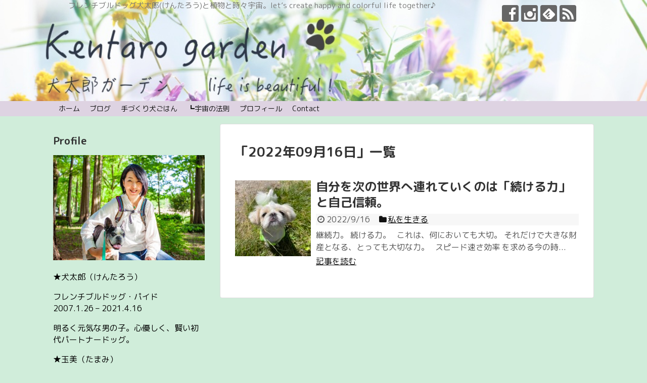

--- FILE ---
content_type: text/html; charset=UTF-8
request_url: https://kentaro-garden.com/2022/09/16
body_size: 13153
content:
<!DOCTYPE html>
<html lang="ja">
<head>
<meta charset="UTF-8">
  <meta name="viewport" content="width=1280, maximum-scale=1, user-scalable=yes">
<link rel="alternate" type="application/rss+xml" title="犬太郎ガーデン RSS Feed" href="https://kentaro-garden.com/feed" />
<link rel="pingback" href="https://kentaro-garden.com/xmlrpc.php" />
<meta name="robots" content="noindex,follow">
<!-- OGP -->
<meta property="og:type" content="website">
<meta property="og:description" content="フレンチブルドッグ犬太郎(けんたろう)と植物と時々宇宙。let’s create happy and colorful life together♪">
<meta property="og:title" content="犬太郎ガーデン">
<meta property="og:url" content="https://kentaro-garden.com">
<meta property="og:site_name" content="犬太郎ガーデン">
<meta property="og:locale" content="ja_JP">
<!-- /OGP -->
<!-- Twitter Card -->
<meta name="twitter:card" content="summary">
<meta name="twitter:description" content="フレンチブルドッグ犬太郎(けんたろう)と植物と時々宇宙。let’s create happy and colorful life together♪">
<meta name="twitter:title" content="犬太郎ガーデン">
<meta name="twitter:url" content="https://kentaro-garden.com">
<meta name="twitter:domain" content="kentaro-garden.com">
<!-- /Twitter Card -->

<title>2022-09-16  |  犬太郎ガーデン</title>
<link rel='dns-prefetch' href='//fonts.googleapis.com' />
<link rel='dns-prefetch' href='//s.w.org' />
<link rel="alternate" type="application/rss+xml" title="犬太郎ガーデン &raquo; フィード" href="https://kentaro-garden.com/feed" />
<link rel="alternate" type="application/rss+xml" title="犬太郎ガーデン &raquo; コメントフィード" href="https://kentaro-garden.com/comments/feed" />
		<script type="text/javascript">
			window._wpemojiSettings = {"baseUrl":"https:\/\/s.w.org\/images\/core\/emoji\/12.0.0-1\/72x72\/","ext":".png","svgUrl":"https:\/\/s.w.org\/images\/core\/emoji\/12.0.0-1\/svg\/","svgExt":".svg","source":{"concatemoji":"https:\/\/kentaro-garden.com\/wp-includes\/js\/wp-emoji-release.min.js?ver=5.2.4"}};
			!function(a,b,c){function d(a,b){var c=String.fromCharCode;l.clearRect(0,0,k.width,k.height),l.fillText(c.apply(this,a),0,0);var d=k.toDataURL();l.clearRect(0,0,k.width,k.height),l.fillText(c.apply(this,b),0,0);var e=k.toDataURL();return d===e}function e(a){var b;if(!l||!l.fillText)return!1;switch(l.textBaseline="top",l.font="600 32px Arial",a){case"flag":return!(b=d([55356,56826,55356,56819],[55356,56826,8203,55356,56819]))&&(b=d([55356,57332,56128,56423,56128,56418,56128,56421,56128,56430,56128,56423,56128,56447],[55356,57332,8203,56128,56423,8203,56128,56418,8203,56128,56421,8203,56128,56430,8203,56128,56423,8203,56128,56447]),!b);case"emoji":return b=d([55357,56424,55356,57342,8205,55358,56605,8205,55357,56424,55356,57340],[55357,56424,55356,57342,8203,55358,56605,8203,55357,56424,55356,57340]),!b}return!1}function f(a){var c=b.createElement("script");c.src=a,c.defer=c.type="text/javascript",b.getElementsByTagName("head")[0].appendChild(c)}var g,h,i,j,k=b.createElement("canvas"),l=k.getContext&&k.getContext("2d");for(j=Array("flag","emoji"),c.supports={everything:!0,everythingExceptFlag:!0},i=0;i<j.length;i++)c.supports[j[i]]=e(j[i]),c.supports.everything=c.supports.everything&&c.supports[j[i]],"flag"!==j[i]&&(c.supports.everythingExceptFlag=c.supports.everythingExceptFlag&&c.supports[j[i]]);c.supports.everythingExceptFlag=c.supports.everythingExceptFlag&&!c.supports.flag,c.DOMReady=!1,c.readyCallback=function(){c.DOMReady=!0},c.supports.everything||(h=function(){c.readyCallback()},b.addEventListener?(b.addEventListener("DOMContentLoaded",h,!1),a.addEventListener("load",h,!1)):(a.attachEvent("onload",h),b.attachEvent("onreadystatechange",function(){"complete"===b.readyState&&c.readyCallback()})),g=c.source||{},g.concatemoji?f(g.concatemoji):g.wpemoji&&g.twemoji&&(f(g.twemoji),f(g.wpemoji)))}(window,document,window._wpemojiSettings);
		</script>
		<style type="text/css">
img.wp-smiley,
img.emoji {
	display: inline !important;
	border: none !important;
	box-shadow: none !important;
	height: 1em !important;
	width: 1em !important;
	margin: 0 .07em !important;
	vertical-align: -0.1em !important;
	background: none !important;
	padding: 0 !important;
}
</style>
	<link rel='stylesheet' id='simplicity-style-css'  href='https://kentaro-garden.com/wp-content/themes/simplicity2/style.css?ver=5.2.4&#038;fver=20241128050128' type='text/css' media='all' />
<link rel='stylesheet' id='font-awesome-style-css'  href='https://kentaro-garden.com/wp-content/themes/simplicity2/webfonts/css/font-awesome.min.css?ver=5.2.4&#038;fver=20241128050128' type='text/css' media='all' />
<link rel='stylesheet' id='icomoon-style-css'  href='https://kentaro-garden.com/wp-content/themes/simplicity2/webfonts/icomoon/style.css?ver=5.2.4&#038;fver=20241128050128' type='text/css' media='all' />
<link rel='stylesheet' id='google-fonts-roundedmplus1c-css'  href='https://fonts.googleapis.com/earlyaccess/roundedmplus1c.css?ver=5.2.4' type='text/css' media='all' />
<link rel='stylesheet' id='extension-style-css'  href='https://kentaro-garden.com/wp-content/themes/simplicity2/css/extension.css?ver=5.2.4&#038;fver=20241128050128' type='text/css' media='all' />
<style id='extension-style-inline-css' type='text/css'>
#navi ul,#navi ul.sub-menu,#navi ul.children{background-color:#ded3e2;border-color:#ded3e2}#navi{background-color:#ded3e2}@media screen and (max-width:1110px){#navi{background-color:transparent}}#navi ul li a:hover{background-color:#ededa3}#main{float:right}#sidebar{float:left}#sharebar{margin-left:700px} #h-top{min-height:200px}#footer{background-color:transparent;color:#000}#footer-widget{color:#000}#footer a{color:}#footer h3{color:#333}#copyright a{color:#111} #header{background-image:url(https://kentaro-garden.com/wp-content/uploads/2018/06/kentarogarden_header1.jpg);background-position:0 0;background-size:100% auto;background-repeat:no-repeat}@media screen and (max-width:1110px){#navi{background-color:#ded3e2}} .blog-card-thumbnail-right .blog-card-thumbnail{float:right}.blog-card-thumbnail-right .blog-card-content{margin-left:0;margin-right:110px}.blog-card-thumbnail-right img.blog-card-thumb-image{margin-left:10px;margin-right:0}#sidebar .blog-card-thumbnail-right .blog-card-content{margin-left:0;margin-right:90px}@media screen and (max-width:560px){.blog-card-thumbnail-right .blog-card-content{margin-right:90px}.blog-card-thumbnail-right .blog-card-title{margin-left:0}.blog-card-thumbnail-right img.blog-card-thumb-image{margin-left:5px;margin-right:0}}@media screen and (max-width:639px){.article br{display:block}}body{font-family:'Rounded Mplus 1c'}
</style>
<link rel='stylesheet' id='child-style-css'  href='https://kentaro-garden.com/wp-content/themes/simplicity2-child/style.css?ver=5.2.4&#038;fver=20180629051605' type='text/css' media='all' />
<link rel='stylesheet' id='print-style-css'  href='https://kentaro-garden.com/wp-content/themes/simplicity2/css/print.css?ver=5.2.4&#038;fver=20241128050128' type='text/css' media='print' />
<link rel='stylesheet' id='wp-block-library-css'  href='https://kentaro-garden.com/wp-includes/css/dist/block-library/style.min.css?ver=5.2.4' type='text/css' media='all' />
<link rel='stylesheet' id='yyi_rinker_stylesheet-css'  href='https://kentaro-garden.com/wp-content/plugins/yyi-rinker/css/style.css?v=1.11.1&#038;ver=5.2.4&#038;fver=20240922083113' type='text/css' media='all' />
<script type='text/javascript' src='https://kentaro-garden.com/wp-includes/js/jquery/jquery.js?ver=1.12.4-wp'></script>
<script type='text/javascript' src='https://kentaro-garden.com/wp-includes/js/jquery/jquery-migrate.min.js?ver=1.4.1'></script>
<script type='text/javascript' src='https://kentaro-garden.com/wp-content/plugins/yyi-rinker/js/event-tracking.js?v=1.11.1&#038;fver=20240922083113'></script>
<meta name="cdp-version" content="1.4.9" /><meta name="facebook-domain-verification" content="6kyzcw9yummwrg02d99xnpwaqujyyr" /><script type="text/javascript" language="javascript">
    var vc_pid = "885713405";
</script><script type="text/javascript" src="//aml.valuecommerce.com/vcdal.js" async></script><style>
.yyi-rinker-images {
    display: flex;
    justify-content: center;
    align-items: center;
    position: relative;

}
div.yyi-rinker-image img.yyi-rinker-main-img.hidden {
    display: none;
}

.yyi-rinker-images-arrow {
    cursor: pointer;
    position: absolute;
    top: 50%;
    display: block;
    margin-top: -11px;
    opacity: 0.6;
    width: 22px;
}

.yyi-rinker-images-arrow-left{
    left: -10px;
}
.yyi-rinker-images-arrow-right{
    right: -10px;
}

.yyi-rinker-images-arrow-left.hidden {
    display: none;
}

.yyi-rinker-images-arrow-right.hidden {
    display: none;
}
div.yyi-rinker-contents.yyi-rinker-design-tate  div.yyi-rinker-box{
    flex-direction: column;
}

div.yyi-rinker-contents.yyi-rinker-design-slim div.yyi-rinker-box .yyi-rinker-links {
    flex-direction: column;
}

div.yyi-rinker-contents.yyi-rinker-design-slim div.yyi-rinker-info {
    width: 100%;
}

div.yyi-rinker-contents.yyi-rinker-design-slim .yyi-rinker-title {
    text-align: center;
}

div.yyi-rinker-contents.yyi-rinker-design-slim .yyi-rinker-links {
    text-align: center;
}
div.yyi-rinker-contents.yyi-rinker-design-slim .yyi-rinker-image {
    margin: auto;
}

div.yyi-rinker-contents.yyi-rinker-design-slim div.yyi-rinker-info ul.yyi-rinker-links li {
	align-self: stretch;
}
div.yyi-rinker-contents.yyi-rinker-design-slim div.yyi-rinker-box div.yyi-rinker-info {
	padding: 0;
}
div.yyi-rinker-contents.yyi-rinker-design-slim div.yyi-rinker-box {
	flex-direction: column;
	padding: 14px 5px 0;
}

.yyi-rinker-design-slim div.yyi-rinker-box div.yyi-rinker-info {
	text-align: center;
}

.yyi-rinker-design-slim div.price-box span.price {
	display: block;
}

div.yyi-rinker-contents.yyi-rinker-design-slim div.yyi-rinker-info div.yyi-rinker-title a{
	font-size:16px;
}

div.yyi-rinker-contents.yyi-rinker-design-slim ul.yyi-rinker-links li.amazonkindlelink:before,  div.yyi-rinker-contents.yyi-rinker-design-slim ul.yyi-rinker-links li.amazonlink:before,  div.yyi-rinker-contents.yyi-rinker-design-slim ul.yyi-rinker-links li.rakutenlink:before, div.yyi-rinker-contents.yyi-rinker-design-slim ul.yyi-rinker-links li.yahoolink:before, div.yyi-rinker-contents.yyi-rinker-design-slim ul.yyi-rinker-links li.mercarilink:before {
	font-size:12px;
}

div.yyi-rinker-contents.yyi-rinker-design-slim ul.yyi-rinker-links li a {
	font-size: 13px;
}
.entry-content ul.yyi-rinker-links li {
	padding: 0;
}

div.yyi-rinker-contents .yyi-rinker-attention.attention_desing_right_ribbon {
    width: 89px;
    height: 91px;
    position: absolute;
    top: -1px;
    right: -1px;
    left: auto;
    overflow: hidden;
}

div.yyi-rinker-contents .yyi-rinker-attention.attention_desing_right_ribbon span {
    display: inline-block;
    width: 146px;
    position: absolute;
    padding: 4px 0;
    left: -13px;
    top: 12px;
    text-align: center;
    font-size: 12px;
    line-height: 24px;
    -webkit-transform: rotate(45deg);
    transform: rotate(45deg);
    box-shadow: 0 1px 3px rgba(0, 0, 0, 0.2);
}

div.yyi-rinker-contents .yyi-rinker-attention.attention_desing_right_ribbon {
    background: none;
}
.yyi-rinker-attention.attention_desing_right_ribbon .yyi-rinker-attention-after,
.yyi-rinker-attention.attention_desing_right_ribbon .yyi-rinker-attention-before{
display:none;
}
div.yyi-rinker-use-right_ribbon div.yyi-rinker-title {
    margin-right: 2rem;
}

				</style><link rel="shortcut icon" type="image/x-icon" href="https://kentaro-garden.com/wp-content/uploads/2018/06/kentarogarden_fabicon.jpg" />
<style type="text/css" id="custom-background-css">
body.custom-background { background-color: #d0edda; }
</style>
	<style type="text/css">.saboxplugin-wrap{-webkit-box-sizing:border-box;-moz-box-sizing:border-box;-ms-box-sizing:border-box;box-sizing:border-box;border:1px solid #eee;width:100%;clear:both;display:block;overflow:hidden;word-wrap:break-word;position:relative}.saboxplugin-wrap .saboxplugin-gravatar{float:left;padding:0 20px 20px 20px}.saboxplugin-wrap .saboxplugin-gravatar img{max-width:100px;height:auto;border-radius:0;}.saboxplugin-wrap .saboxplugin-authorname{font-size:18px;line-height:1;margin:20px 0 0 20px;display:block}.saboxplugin-wrap .saboxplugin-authorname a{text-decoration:none}.saboxplugin-wrap .saboxplugin-authorname a:focus{outline:0}.saboxplugin-wrap .saboxplugin-desc{display:block;margin:5px 20px}.saboxplugin-wrap .saboxplugin-desc a{text-decoration:underline}.saboxplugin-wrap .saboxplugin-desc p{margin:5px 0 12px}.saboxplugin-wrap .saboxplugin-web{margin:0 20px 15px;text-align:left}.saboxplugin-wrap .sab-web-position{text-align:right}.saboxplugin-wrap .saboxplugin-web a{color:#ccc;text-decoration:none}.saboxplugin-wrap .saboxplugin-socials{position:relative;display:block;background:#fcfcfc;padding:5px;border-top:1px solid #eee}.saboxplugin-wrap .saboxplugin-socials a svg{width:20px;height:20px}.saboxplugin-wrap .saboxplugin-socials a svg .st2{fill:#fff; transform-origin:center center;}.saboxplugin-wrap .saboxplugin-socials a svg .st1{fill:rgba(0,0,0,.3)}.saboxplugin-wrap .saboxplugin-socials a:hover{opacity:.8;-webkit-transition:opacity .4s;-moz-transition:opacity .4s;-o-transition:opacity .4s;transition:opacity .4s;box-shadow:none!important;-webkit-box-shadow:none!important}.saboxplugin-wrap .saboxplugin-socials .saboxplugin-icon-color{box-shadow:none;padding:0;border:0;-webkit-transition:opacity .4s;-moz-transition:opacity .4s;-o-transition:opacity .4s;transition:opacity .4s;display:inline-block;color:#fff;font-size:0;text-decoration:inherit;margin:5px;-webkit-border-radius:0;-moz-border-radius:0;-ms-border-radius:0;-o-border-radius:0;border-radius:0;overflow:hidden}.saboxplugin-wrap .saboxplugin-socials .saboxplugin-icon-grey{text-decoration:inherit;box-shadow:none;position:relative;display:-moz-inline-stack;display:inline-block;vertical-align:middle;zoom:1;margin:10px 5px;color:#444;fill:#444}.clearfix:after,.clearfix:before{content:' ';display:table;line-height:0;clear:both}.ie7 .clearfix{zoom:1}.saboxplugin-socials.sabox-colored .saboxplugin-icon-color .sab-twitch{border-color:#38245c}.saboxplugin-socials.sabox-colored .saboxplugin-icon-color .sab-addthis{border-color:#e91c00}.saboxplugin-socials.sabox-colored .saboxplugin-icon-color .sab-behance{border-color:#003eb0}.saboxplugin-socials.sabox-colored .saboxplugin-icon-color .sab-delicious{border-color:#06c}.saboxplugin-socials.sabox-colored .saboxplugin-icon-color .sab-deviantart{border-color:#036824}.saboxplugin-socials.sabox-colored .saboxplugin-icon-color .sab-digg{border-color:#00327c}.saboxplugin-socials.sabox-colored .saboxplugin-icon-color .sab-dribbble{border-color:#ba1655}.saboxplugin-socials.sabox-colored .saboxplugin-icon-color .sab-facebook{border-color:#1e2e4f}.saboxplugin-socials.sabox-colored .saboxplugin-icon-color .sab-flickr{border-color:#003576}.saboxplugin-socials.sabox-colored .saboxplugin-icon-color .sab-github{border-color:#264874}.saboxplugin-socials.sabox-colored .saboxplugin-icon-color .sab-google{border-color:#0b51c5}.saboxplugin-socials.sabox-colored .saboxplugin-icon-color .sab-googleplus{border-color:#96271a}.saboxplugin-socials.sabox-colored .saboxplugin-icon-color .sab-html5{border-color:#902e13}.saboxplugin-socials.sabox-colored .saboxplugin-icon-color .sab-instagram{border-color:#1630aa}.saboxplugin-socials.sabox-colored .saboxplugin-icon-color .sab-linkedin{border-color:#00344f}.saboxplugin-socials.sabox-colored .saboxplugin-icon-color .sab-pinterest{border-color:#5b040e}.saboxplugin-socials.sabox-colored .saboxplugin-icon-color .sab-reddit{border-color:#992900}.saboxplugin-socials.sabox-colored .saboxplugin-icon-color .sab-rss{border-color:#a43b0a}.saboxplugin-socials.sabox-colored .saboxplugin-icon-color .sab-sharethis{border-color:#5d8420}.saboxplugin-socials.sabox-colored .saboxplugin-icon-color .sab-skype{border-color:#00658a}.saboxplugin-socials.sabox-colored .saboxplugin-icon-color .sab-soundcloud{border-color:#995200}.saboxplugin-socials.sabox-colored .saboxplugin-icon-color .sab-spotify{border-color:#0f612c}.saboxplugin-socials.sabox-colored .saboxplugin-icon-color .sab-stackoverflow{border-color:#a95009}.saboxplugin-socials.sabox-colored .saboxplugin-icon-color .sab-steam{border-color:#006388}.saboxplugin-socials.sabox-colored .saboxplugin-icon-color .sab-user_email{border-color:#b84e05}.saboxplugin-socials.sabox-colored .saboxplugin-icon-color .sab-stumbleUpon{border-color:#9b280e}.saboxplugin-socials.sabox-colored .saboxplugin-icon-color .sab-tumblr{border-color:#10151b}.saboxplugin-socials.sabox-colored .saboxplugin-icon-color .sab-twitter{border-color:#0967a0}.saboxplugin-socials.sabox-colored .saboxplugin-icon-color .sab-vimeo{border-color:#0d7091}.saboxplugin-socials.sabox-colored .saboxplugin-icon-color .sab-windows{border-color:#003f71}.saboxplugin-socials.sabox-colored .saboxplugin-icon-color .sab-whatsapp{border-color:#003f71}.saboxplugin-socials.sabox-colored .saboxplugin-icon-color .sab-wordpress{border-color:#0f3647}.saboxplugin-socials.sabox-colored .saboxplugin-icon-color .sab-yahoo{border-color:#14002d}.saboxplugin-socials.sabox-colored .saboxplugin-icon-color .sab-youtube{border-color:#900}.saboxplugin-socials.sabox-colored .saboxplugin-icon-color .sab-xing{border-color:#000202}.saboxplugin-socials.sabox-colored .saboxplugin-icon-color .sab-mixcloud{border-color:#2475a0}.saboxplugin-socials.sabox-colored .saboxplugin-icon-color .sab-vk{border-color:#243549}.saboxplugin-socials.sabox-colored .saboxplugin-icon-color .sab-medium{border-color:#00452c}.saboxplugin-socials.sabox-colored .saboxplugin-icon-color .sab-quora{border-color:#420e00}.saboxplugin-socials.sabox-colored .saboxplugin-icon-color .sab-meetup{border-color:#9b181c}.saboxplugin-socials.sabox-colored .saboxplugin-icon-color .sab-goodreads{border-color:#000}.saboxplugin-socials.sabox-colored .saboxplugin-icon-color .sab-snapchat{border-color:#999700}.saboxplugin-socials.sabox-colored .saboxplugin-icon-color .sab-500px{border-color:#00557f}.saboxplugin-socials.sabox-colored .saboxplugin-icon-color .sab-mastodont{border-color:#185886}.sabox-plus-item{margin-bottom:20px}@media screen and (max-width:480px){.saboxplugin-wrap{text-align:center}.saboxplugin-wrap .saboxplugin-gravatar{float:none;padding:20px 0;text-align:center;margin:0 auto;display:block}.saboxplugin-wrap .saboxplugin-gravatar img{float:none;display:inline-block;display:-moz-inline-stack;vertical-align:middle;zoom:1}.saboxplugin-wrap .saboxplugin-desc{margin:0 10px 20px;text-align:center}.saboxplugin-wrap .saboxplugin-authorname{text-align:center;margin:10px 0 20px}}body .saboxplugin-authorname a,body .saboxplugin-authorname a:hover{box-shadow:none;-webkit-box-shadow:none}a.sab-profile-edit{font-size:16px!important;line-height:1!important}.sab-edit-settings a,a.sab-profile-edit{color:#0073aa!important;box-shadow:none!important;-webkit-box-shadow:none!important}.sab-edit-settings{margin-right:15px;position:absolute;right:0;z-index:2;bottom:10px;line-height:20px}.sab-edit-settings i{margin-left:5px}.saboxplugin-socials{line-height:1!important}.rtl .saboxplugin-wrap .saboxplugin-gravatar{float:right}.rtl .saboxplugin-wrap .saboxplugin-authorname{display:flex;align-items:center}.rtl .saboxplugin-wrap .saboxplugin-authorname .sab-profile-edit{margin-right:10px}.rtl .sab-edit-settings{right:auto;left:0}img.sab-custom-avatar{max-width:75px;}.saboxplugin-wrap {border-color:#757575;}.saboxplugin-wrap .saboxplugin-socials {border-color:#757575;}.saboxplugin-wrap .saboxplugin-gravatar img {-webkit-border-radius:50%;-moz-border-radius:50%;-ms-border-radius:50%;-o-border-radius:50%;border-radius:50%;}.saboxplugin-wrap .saboxplugin-gravatar img {-webkit-border-radius:50%;-moz-border-radius:50%;-ms-border-radius:50%;-o-border-radius:50%;border-radius:50%;}.saboxplugin-wrap .saboxplugin-socials .saboxplugin-icon-color .st1 {display: none;}.saboxplugin-wrap .saboxplugin-gravatar img {-webkit-transition:all .5s ease;-moz-transition:all .5s ease;-o-transition:all .5s ease;transition:all .5s ease;}.saboxplugin-wrap .saboxplugin-gravatar img:hover {-webkit-transform:rotate(45deg);-moz-transform:rotate(45deg);-o-transform:rotate(45deg);-ms-transform:rotate(45deg);transform:rotate(45deg);}.saboxplugin-wrap .saboxplugin-authorname a,.saboxplugin-wrap .saboxplugin-authorname span {color:#4c4c4c;}.saboxplugin-wrap {margin-top:0px; margin-bottom:0px; padding: 0px 0px }.saboxplugin-wrap .saboxplugin-authorname {font-size:18px; line-height:25px;}.saboxplugin-wrap .saboxplugin-desc p, .saboxplugin-wrap .saboxplugin-desc {font-size:14px !important; line-height:21px !important;}.saboxplugin-wrap .saboxplugin-web {font-size:14px;}.saboxplugin-wrap .saboxplugin-socials a svg {width:36px;height:36px;}</style><link rel="icon" href="https://kentaro-garden.com/wp-content/uploads/2018/06/cropped-kentarogarden_fabicon-32x32.jpg" sizes="32x32" />
<link rel="icon" href="https://kentaro-garden.com/wp-content/uploads/2018/06/cropped-kentarogarden_fabicon-192x192.jpg" sizes="192x192" />
<link rel="apple-touch-icon-precomposed" href="https://kentaro-garden.com/wp-content/uploads/2018/06/cropped-kentarogarden_fabicon-180x180.jpg" />
<meta name="msapplication-TileImage" content="https://kentaro-garden.com/wp-content/uploads/2018/06/cropped-kentarogarden_fabicon-270x270.jpg" />
		<style type="text/css" id="wp-custom-css">
			.page-id-14922 #main, .page-id-14927 #main, .page-id-14901 #main, .page-id-14960 #main, .page-id-14965 #main, .page-id-14969 #main, .page-id-14973 #main, .page-id-14977 #main, .page-id-14981 #main, .page-id-14985 #main, .page-id-14989 #main, .page-id-14996 #main, .page-id-15049 #main, .page-id-15077 #main, .page-id-15089 #main, .page-id-15097 #main, .page-id-15104 #main, .page-id-15108 #main, .page-id-15113 #main, .page-id-15117 #main, .page-id-15172 #main, .page-id-15176 #main, .page-id-15180 #main, .page-id-15184 #main, .page-id-15190 #main, .page-id-15194 #main, .page-id-15198 #main, .page-id-15202 #main, .page-id-15207 #main, .page-id-15212 #main, .page-id-15216 #main, .page-id-15238 #main, .page-id-15276 #main, .page-id-15281 #main, .page-id-15287 #main, .page-id-15292 #main, .page-id-15297 #main, .page-id-15327 #main, .page-id-15333 #main, .page-id-15338 #main, .page-id-15342 #main, .page-id-15369 #main, .page-id-15375 #main, .page-id-15380 #main, .page-id-15385 #main, .page-id-15402 #main, .page-id-15407 #main, .page-id-15412 #main, .page-id-15432 #main, .page-id-15436 #main, .page-id-15440 #main, .page-id-15444 #main, .page-id-15449 #main, .page-id-15486 #main, .page-id-15490 #main, .page-id-15496 #main, .page-id-15510 #main, .page-id-15516 #main, .page-id-15520 #main, .page-id-15524 #main, .page-id-15526 #main, .page-id-15544 #main, .page-id-15548 #main, .page-id-15553 #main, .page-id-15557 #main, .page-id-15575 #main, .page-id-15579 #main, .page-id-15584 #main, .page-id-15588 #main, .page-id-15608 #main, .page-id-15612 #main, .page-id-15616 #main, .page-id-15620 #main, .page-id-15695 #main, .page-id-15699 #main, .page-id-15703 #main, .page-id-15788 #main, .page-id-15792 #main, .page-id-15798 #main, .page-id-15802 #main, .page-id-15807 #main, .page-id-15868 #main, .page-id-15463 #main, .page-id-15904 #main, .page-id-15925 #main, .page-id-15930 #main, .page-id-15934 #main, .page-id-15938 #main, .page-id-15982 #main, .page-id-15987 #main, .page-id-15994 #main, .page-id-16000 #main {
	background-color: #f0fffd;
}

.noto-serif-jp-regular {
  font-family: "Noto Serif JP", serif;
  font-weight: 400;
  font-style: normal;
}

.bgcolor {
  background-color: #f0fffd !important;
}

.course_heading {
  font-family: "Noto Serif JP", serif;
}

.course_small_heading {
  font-family: "Noto Serif JP", serif;
  font-weight: 400;
  font-style: normal;
}

.course_summary_heading {
  padding-left: 1em; /*段落余白*/
  padding-top: 1em; /*段落余白*/
  padding-right: 1em; /*段落余白*/
	margin-bottom: 0;
  border-left: 3px solid #2db4a2; /*枠線*/
  border-top: 3px solid #2db4a2; /*枠線*/
  border-right: 3px solid #2db4a2; /*枠線*/
	background-color: #fff;
}

.course_summary {
  padding-left: 1em; /*段落余白*/
  padding-bottom: 1em; /*段落余白*/
  padding-right: 1em; /*段落余白*/
	margin-top: 0;
  border-left: 3px solid #2db4a2; /*枠線*/
  border-bottom: 3px solid #2db4a2; /*枠線*/
  border-right: 3px solid #2db4a2; /*枠線*/
	background-color: #fff;
}

.course_work {
  padding: 1em; /*段落余白*/
  border: 3px solid #fe0193; /*枠線*/
	background-color: #fff;
}

.work {
  font-family: "Noto Serif JP", serif;
  font-weight: bold;
  color: #fe0193;
}

.course_text {
  padding: 1em;
  border: 3px solid #2db4a2;
	background-color: #fff;
}
		</style>
		</head>
  <body class="archive date custom-background" itemscope itemtype="https://schema.org/WebPage">
    <div id="container">

      <!-- header -->
      <header itemscope itemtype="https://schema.org/WPHeader">
        <div id="header" class="clearfix">
          <div id="header-in">

                        <div id="h-top">
              <!-- モバイルメニュー表示用のボタン -->
<div id="mobile-menu">
  <a id="mobile-menu-toggle" href="#"><span class="fa fa-bars fa-2x"></span></a>
</div>

              <div class="alignleft top-title-catchphrase">
                <!-- サイトのタイトル -->
<p id="site-title" itemscope itemtype="https://schema.org/Organization">
  <a href="https://kentaro-garden.com/">犬太郎ガーデン</a></p>
<!-- サイトの概要 -->
<p id="site-description">
  フレンチブルドッグ犬太郎(けんたろう)と植物と時々宇宙。let’s create happy and colorful life together♪</p>
              </div>

              <div class="alignright top-sns-follows">
                                <!-- SNSページ -->
<div class="sns-pages">
<p class="sns-follow-msg">フォローする</p>
<ul class="snsp">
<li class="facebook-page"><a href="//www.facebook.com/kaori.iimura" target="_blank" title="Facebookをフォロー" rel="nofollow"><span class="icon-facebook-logo"></span></a></li><li class="instagram-page"><a href="//instagram.com/kentarokaori" target="_blank" title="Instagramをフォロー" rel="nofollow"><span class="icon-instagram-logo"></span></a></li><li class="feedly-page"><a href="//feedly.com/i/discover/sources/search/feed/https%3A%2F%2Fkentaro-garden.com" target="blank" title="feedlyで更新情報を購読" rel="nofollow"><span class="icon-feedly-logo"></span></a></li><li class="rss-page"><a href="https://kentaro-garden.com/feed" target="_blank" title="RSSで更新情報をフォロー" rel="nofollow"><span class="icon-rss-logo"></span></a></li>  </ul>
</div>
                              </div>

            </div><!-- /#h-top -->
          </div><!-- /#header-in -->
        </div><!-- /#header -->
      </header>

      <!-- Navigation -->
<nav itemscope itemtype="https://schema.org/SiteNavigationElement">
  <div id="navi">
      	<div id="navi-in">
      <div class="menu-%e3%83%88%e3%83%83%e3%83%97%e3%83%a1%e3%83%8b%e3%83%a5%e3%83%bc-container"><ul id="menu-%e3%83%88%e3%83%83%e3%83%97%e3%83%a1%e3%83%8b%e3%83%a5%e3%83%bc" class="menu"><li id="menu-item-2113" class="menu-item menu-item-type-post_type menu-item-object-page menu-item-2113"><a href="https://kentaro-garden.com/page-26">ホーム</a></li>
<li id="menu-item-33" class="menu-item menu-item-type-custom menu-item-object-custom menu-item-home menu-item-33"><a href="http://kentaro-garden.com/">ブログ</a></li>
<li id="menu-item-236" class="menu-item menu-item-type-taxonomy menu-item-object-category menu-item-236"><a href="https://kentaro-garden.com/category/dogmeals">手づくり犬ごはん</a></li>
<li id="menu-item-87" class="menu-item menu-item-type-taxonomy menu-item-object-category menu-item-87"><a href="https://kentaro-garden.com/category/%e7%a7%81%e3%82%92%e7%94%9f%e3%81%8d%e3%82%8b/something-great">┗宇宙の法則</a></li>
<li id="menu-item-34" class="menu-item menu-item-type-post_type menu-item-object-page menu-item-34"><a href="https://kentaro-garden.com/profile">プロフィール</a></li>
<li id="menu-item-36" class="menu-item menu-item-type-post_type menu-item-object-page menu-item-36"><a href="https://kentaro-garden.com/page-24">Contact</a></li>
</ul></div>    </div><!-- /#navi-in -->
  </div><!-- /#navi -->
</nav>
<!-- /Navigation -->
      <!-- 本体部分 -->
      <div id="body">
        <div id="body-in" class="cf">

          
          <!-- main -->
          <main itemscope itemprop="mainContentOfPage">
            <div id="main" itemscope itemtype="https://schema.org/Blog">

  <h1 id="archive-title"><span class="archive-title-pb">「</span><span class="archive-title-text">2022年09月16日</span><span class="archive-title-pa">」</span><span class="archive-title-list-text">一覧</span></h1>






<div id="list">
<!-- 記事一覧 -->
<a class="hover-card" href="https://kentaro-garden.com/post-7313"><article id="post-7313" class="entry cf entry-card post-7313 post type-post status-publish format-standard has-post-thumbnail category-228 tag-229">
  <figure class="entry-thumb">
                  <img width="150" height="150" src="https://kentaro-garden.com/wp-content/uploads/2022/09/IMG_3039-150x150.jpg" class="entry-thumnail wp-post-image" alt="" srcset="https://kentaro-garden.com/wp-content/uploads/2022/09/IMG_3039-150x150.jpg 150w, https://kentaro-garden.com/wp-content/uploads/2022/09/IMG_3039-300x300.jpg 300w, https://kentaro-garden.com/wp-content/uploads/2022/09/IMG_3039-100x100.jpg 100w" sizes="(max-width: 150px) 100vw, 150px" />
            </figure><!-- /.entry-thumb -->

  <div class="entry-card-content">
  <header>
    <h2>自分を次の世界へ連れていくのは「続ける力」と自己信頼。</h2>
    <p class="post-meta">
            <span class="post-date"><span class="fa fa-clock-o fa-fw"></span><span class="published">2022/9/16</span></span>
      
      <span class="category"><span class="fa fa-folder fa-fw"></span>私を生きる</span>

      
      
    </p><!-- /.post-meta -->
      </header>
  <p class="entry-snippet">
継続力。
続ける力。
 
これは、何においても大切。
それだけで大きな財産となる、とっても大切な力。
 
スピード速さ効率
を求める今の時...</p>

    <footer>
    <p class="entry-read">記事を読む</p>
  </footer>
  
</div><!-- /.entry-card-content -->
</article></a>  <div class="clear"></div>
</div><!-- /#list -->

  <!-- 文章下広告 -->
                  


            </div><!-- /#main -->
          </main>
        <!-- sidebar -->
<div id="sidebar" class="sidebar nwa" role="complementary">
    
  <div id="sidebar-widget">
  <!-- ウイジェット -->
  <aside id="text-7" class="widget widget_text"><h3 class="widget_title sidebar_widget_title">Profile</h3>			<div class="textwidget"><p><img class="alignnone wp-image-9572" src="https://kentaro-garden.com/wp-content/uploads/2023/03/Kaori-Iimura_profile-500x333.jpg" alt="" width="312" height="208" /></p>
<p>★犬太郎（けんたろう）</p>
<p>フレンチブルドッグ・パイド<br />
2007.1.26 &#8211; 2021.4.16</p>
<p>明るく元気な男の子。心優しく、賢い初代パートナードッグ。</p>
<p>★玉美（たまみ）</p>
<p>ペキニーズ。2019年12月生まれ。いつでも上機嫌なハッピーガール。人も犬もみんなたまごんが好きになる、天然センター系アイドルキャラです♪</p>
<p>★飯村 香織</p>
<p>犬ごはん、犬の健康を通して</p>
<p>”私を生きる”を実践、発信。</p>
<p>人も犬も<br />
「心が整う犬ごはん」<br />
を犬と暮らすすべての人にお届けし、<br />
すべての生命がまっすぐに健やかに生きられる世界を創ります。</p>
<p><a href="https://kentaro-garden.com/profile">→詳しいプロフィールはこちら</a></p>
</div>
		</aside><aside id="sns_follow_buttons-3" class="widget widget_sns_follow_buttons"><h3 class="widget_title sidebar_widget_title">SNSフォローボタン</h3><!-- SNSページ -->
<div class="sns-pages">
<p class="sns-follow-msg">フォローする</p>
<ul class="snsp">
<li class="facebook-page"><a href="//www.facebook.com/kaori.iimura" target="_blank" title="Facebookをフォロー" rel="nofollow"><span class="icon-facebook-logo"></span></a></li><li class="instagram-page"><a href="//instagram.com/kentarokaori" target="_blank" title="Instagramをフォロー" rel="nofollow"><span class="icon-instagram-logo"></span></a></li><li class="feedly-page"><a href="//feedly.com/i/discover/sources/search/feed/https%3A%2F%2Fkentaro-garden.com" target="blank" title="feedlyで更新情報を購読" rel="nofollow"><span class="icon-feedly-logo"></span></a></li><li class="rss-page"><a href="https://kentaro-garden.com/feed" target="_blank" title="RSSで更新情報をフォロー" rel="nofollow"><span class="icon-rss-logo"></span></a></li>  </ul>
</div>
</aside>  <aside id="search-5" class="widget widget_search"><form method="get" id="searchform" action="https://kentaro-garden.com/">
	<input type="text" placeholder="ブログ内を検索" name="s" id="s">
	<input type="submit" id="searchsubmit" value="">
</form></aside><aside id="new_entries-2" class="widget widget_new_entries"><h3 class="widget_title sidebar_widget_title">新着記事</h3><ul class="new-entrys">
<li class="new-entry">
  <div class="new-entry-thumb">
      <a href="https://kentaro-garden.com/post-18982" class="new-entry-image" title="自分をアゲるモノ。"><img width="100" height="100" src="https://kentaro-garden.com/wp-content/uploads/2026/01/2026-01-29_13-31-30_557-1-100x100.jpeg" class="attachment-thumb100 size-thumb100 wp-post-image" alt="" srcset="https://kentaro-garden.com/wp-content/uploads/2026/01/2026-01-29_13-31-30_557-1-100x100.jpeg 100w, https://kentaro-garden.com/wp-content/uploads/2026/01/2026-01-29_13-31-30_557-1-300x300.jpeg 300w, https://kentaro-garden.com/wp-content/uploads/2026/01/2026-01-29_13-31-30_557-1-500x500.jpeg 500w, https://kentaro-garden.com/wp-content/uploads/2026/01/2026-01-29_13-31-30_557-1-768x768.jpeg 768w, https://kentaro-garden.com/wp-content/uploads/2026/01/2026-01-29_13-31-30_557-1-680x680.jpeg 680w, https://kentaro-garden.com/wp-content/uploads/2026/01/2026-01-29_13-31-30_557-1-150x150.jpeg 150w, https://kentaro-garden.com/wp-content/uploads/2026/01/2026-01-29_13-31-30_557-1-320x320.jpeg 320w" sizes="(max-width: 100px) 100vw, 100px" /></a>
    </div><!-- /.new-entry-thumb -->

  <div class="new-entry-content">
    <a href="https://kentaro-garden.com/post-18982" class="new-entry-title" title="自分をアゲるモノ。">自分をアゲるモノ。</a>
  </div><!-- /.new-entry-content -->

</li><!-- /.new-entry -->
<li class="new-entry">
  <div class="new-entry-thumb">
      <a href="https://kentaro-garden.com/post-18977" class="new-entry-image" title="お水のめぐりを整えるには、段階がある。"><img width="100" height="100" src="https://kentaro-garden.com/wp-content/uploads/2026/01/2026-01-29_11-58-14_971-1-100x100.jpeg" class="attachment-thumb100 size-thumb100 wp-post-image" alt="" srcset="https://kentaro-garden.com/wp-content/uploads/2026/01/2026-01-29_11-58-14_971-1-100x100.jpeg 100w, https://kentaro-garden.com/wp-content/uploads/2026/01/2026-01-29_11-58-14_971-1-300x300.jpeg 300w, https://kentaro-garden.com/wp-content/uploads/2026/01/2026-01-29_11-58-14_971-1-150x150.jpeg 150w" sizes="(max-width: 100px) 100vw, 100px" /></a>
    </div><!-- /.new-entry-thumb -->

  <div class="new-entry-content">
    <a href="https://kentaro-garden.com/post-18977" class="new-entry-title" title="お水のめぐりを整えるには、段階がある。">お水のめぐりを整えるには、段階がある。</a>
  </div><!-- /.new-entry-content -->

</li><!-- /.new-entry -->
<li class="new-entry">
  <div class="new-entry-thumb">
      <a href="https://kentaro-garden.com/post-18970" class="new-entry-image" title="犬が変わらない時の対処法。"><img width="100" height="100" src="https://kentaro-garden.com/wp-content/uploads/2026/01/7fdf86dbd1ddf78343db29afb0d552fe-2-100x100.png" class="attachment-thumb100 size-thumb100 wp-post-image" alt="" srcset="https://kentaro-garden.com/wp-content/uploads/2026/01/7fdf86dbd1ddf78343db29afb0d552fe-2-100x100.png 100w, https://kentaro-garden.com/wp-content/uploads/2026/01/7fdf86dbd1ddf78343db29afb0d552fe-2-300x300.png 300w, https://kentaro-garden.com/wp-content/uploads/2026/01/7fdf86dbd1ddf78343db29afb0d552fe-2-500x500.png 500w, https://kentaro-garden.com/wp-content/uploads/2026/01/7fdf86dbd1ddf78343db29afb0d552fe-2-768x768.png 768w, https://kentaro-garden.com/wp-content/uploads/2026/01/7fdf86dbd1ddf78343db29afb0d552fe-2-680x680.png 680w, https://kentaro-garden.com/wp-content/uploads/2026/01/7fdf86dbd1ddf78343db29afb0d552fe-2-150x150.png 150w, https://kentaro-garden.com/wp-content/uploads/2026/01/7fdf86dbd1ddf78343db29afb0d552fe-2-320x320.png 320w, https://kentaro-garden.com/wp-content/uploads/2026/01/7fdf86dbd1ddf78343db29afb0d552fe-2.png 1080w" sizes="(max-width: 100px) 100vw, 100px" /></a>
    </div><!-- /.new-entry-thumb -->

  <div class="new-entry-content">
    <a href="https://kentaro-garden.com/post-18970" class="new-entry-title" title="犬が変わらない時の対処法。">犬が変わらない時の対処法。</a>
  </div><!-- /.new-entry-content -->

</li><!-- /.new-entry -->
<li class="new-entry">
  <div class="new-entry-thumb">
      <a href="https://kentaro-garden.com/post-18966" class="new-entry-image" title="言語化が苦手です。"><img width="100" height="100" src="https://kentaro-garden.com/wp-content/uploads/2026/01/2026-01-27_18-30-41_577-1-100x100.jpeg" class="attachment-thumb100 size-thumb100 wp-post-image" alt="" srcset="https://kentaro-garden.com/wp-content/uploads/2026/01/2026-01-27_18-30-41_577-1-100x100.jpeg 100w, https://kentaro-garden.com/wp-content/uploads/2026/01/2026-01-27_18-30-41_577-1-300x300.jpeg 300w, https://kentaro-garden.com/wp-content/uploads/2026/01/2026-01-27_18-30-41_577-1-150x150.jpeg 150w" sizes="(max-width: 100px) 100vw, 100px" /></a>
    </div><!-- /.new-entry-thumb -->

  <div class="new-entry-content">
    <a href="https://kentaro-garden.com/post-18966" class="new-entry-title" title="言語化が苦手です。">言語化が苦手です。</a>
  </div><!-- /.new-entry-content -->

</li><!-- /.new-entry -->
<li class="new-entry">
  <div class="new-entry-thumb">
      <a href="https://kentaro-garden.com/post-18961" class="new-entry-image" title="3回目の山場を乗り越える。"><img width="100" height="100" src="https://kentaro-garden.com/wp-content/uploads/2026/01/2026-01-25_16-54-08_240-1-100x100.jpeg" class="attachment-thumb100 size-thumb100 wp-post-image" alt="" srcset="https://kentaro-garden.com/wp-content/uploads/2026/01/2026-01-25_16-54-08_240-1-100x100.jpeg 100w, https://kentaro-garden.com/wp-content/uploads/2026/01/2026-01-25_16-54-08_240-1-300x300.jpeg 300w, https://kentaro-garden.com/wp-content/uploads/2026/01/2026-01-25_16-54-08_240-1-150x150.jpeg 150w" sizes="(max-width: 100px) 100vw, 100px" /></a>
    </div><!-- /.new-entry-thumb -->

  <div class="new-entry-content">
    <a href="https://kentaro-garden.com/post-18961" class="new-entry-title" title="3回目の山場を乗り越える。">3回目の山場を乗り越える。</a>
  </div><!-- /.new-entry-content -->

</li><!-- /.new-entry -->
</ul>
<div class="clear"></div>
</aside>      <aside id="calendar-2" class="widget widget_calendar"><div id="calendar_wrap" class="calendar_wrap"><table id="wp-calendar">
	<caption>2022年9月</caption>
	<thead>
	<tr>
		<th scope="col" title="月曜日">月</th>
		<th scope="col" title="火曜日">火</th>
		<th scope="col" title="水曜日">水</th>
		<th scope="col" title="木曜日">木</th>
		<th scope="col" title="金曜日">金</th>
		<th scope="col" title="土曜日">土</th>
		<th scope="col" title="日曜日">日</th>
	</tr>
	</thead>

	<tfoot>
	<tr>
		<td colspan="3" id="prev"><a href="https://kentaro-garden.com/2022/08">&laquo; 8月</a></td>
		<td class="pad">&nbsp;</td>
		<td colspan="3" id="next"><a href="https://kentaro-garden.com/2022/10">10月 &raquo;</a></td>
	</tr>
	</tfoot>

	<tbody>
	<tr>
		<td colspan="3" class="pad">&nbsp;</td><td><a href="https://kentaro-garden.com/2022/09/01" aria-label="2022年9月1日 に投稿を公開">1</a></td><td><a href="https://kentaro-garden.com/2022/09/02" aria-label="2022年9月2日 に投稿を公開">2</a></td><td><a href="https://kentaro-garden.com/2022/09/03" aria-label="2022年9月3日 に投稿を公開">3</a></td><td><a href="https://kentaro-garden.com/2022/09/04" aria-label="2022年9月4日 に投稿を公開">4</a></td>
	</tr>
	<tr>
		<td><a href="https://kentaro-garden.com/2022/09/05" aria-label="2022年9月5日 に投稿を公開">5</a></td><td><a href="https://kentaro-garden.com/2022/09/06" aria-label="2022年9月6日 に投稿を公開">6</a></td><td><a href="https://kentaro-garden.com/2022/09/07" aria-label="2022年9月7日 に投稿を公開">7</a></td><td><a href="https://kentaro-garden.com/2022/09/08" aria-label="2022年9月8日 に投稿を公開">8</a></td><td><a href="https://kentaro-garden.com/2022/09/09" aria-label="2022年9月9日 に投稿を公開">9</a></td><td><a href="https://kentaro-garden.com/2022/09/10" aria-label="2022年9月10日 に投稿を公開">10</a></td><td><a href="https://kentaro-garden.com/2022/09/11" aria-label="2022年9月11日 に投稿を公開">11</a></td>
	</tr>
	<tr>
		<td><a href="https://kentaro-garden.com/2022/09/12" aria-label="2022年9月12日 に投稿を公開">12</a></td><td><a href="https://kentaro-garden.com/2022/09/13" aria-label="2022年9月13日 に投稿を公開">13</a></td><td><a href="https://kentaro-garden.com/2022/09/14" aria-label="2022年9月14日 に投稿を公開">14</a></td><td><a href="https://kentaro-garden.com/2022/09/15" aria-label="2022年9月15日 に投稿を公開">15</a></td><td><a href="https://kentaro-garden.com/2022/09/16" aria-label="2022年9月16日 に投稿を公開">16</a></td><td><a href="https://kentaro-garden.com/2022/09/17" aria-label="2022年9月17日 に投稿を公開">17</a></td><td><a href="https://kentaro-garden.com/2022/09/18" aria-label="2022年9月18日 に投稿を公開">18</a></td>
	</tr>
	<tr>
		<td><a href="https://kentaro-garden.com/2022/09/19" aria-label="2022年9月19日 に投稿を公開">19</a></td><td><a href="https://kentaro-garden.com/2022/09/20" aria-label="2022年9月20日 に投稿を公開">20</a></td><td><a href="https://kentaro-garden.com/2022/09/21" aria-label="2022年9月21日 に投稿を公開">21</a></td><td><a href="https://kentaro-garden.com/2022/09/22" aria-label="2022年9月22日 に投稿を公開">22</a></td><td><a href="https://kentaro-garden.com/2022/09/23" aria-label="2022年9月23日 に投稿を公開">23</a></td><td><a href="https://kentaro-garden.com/2022/09/24" aria-label="2022年9月24日 に投稿を公開">24</a></td><td><a href="https://kentaro-garden.com/2022/09/25" aria-label="2022年9月25日 に投稿を公開">25</a></td>
	</tr>
	<tr>
		<td>26</td><td><a href="https://kentaro-garden.com/2022/09/27" aria-label="2022年9月27日 に投稿を公開">27</a></td><td><a href="https://kentaro-garden.com/2022/09/28" aria-label="2022年9月28日 に投稿を公開">28</a></td><td><a href="https://kentaro-garden.com/2022/09/29" aria-label="2022年9月29日 に投稿を公開">29</a></td><td><a href="https://kentaro-garden.com/2022/09/30" aria-label="2022年9月30日 に投稿を公開">30</a></td>
		<td class="pad" colspan="2">&nbsp;</td>
	</tr>
	</tbody>
	</table></div></aside><aside id="text-11" class="widget widget_text">			<div class="textwidget"><p>LINE公式アカウントはじめました♪<br />
ブログ更新情報・イベント先行予約などの情報が届きます。お問合せ・お申込みもできます☆</p>
<p><a href="http://nav.cx/gSas2Jn"><img class="alignleft" src="https://scdn.line-apps.com/n/line_add_friends/btn/ja.png" alt="友だち追加" width="171" height="53" border="0" /></a><a href="https://kentaro-garden.com/post-873"><img class="size-full wp-image-1250 alignnone" src="https://kentaro-garden.com/wp-content/uploads/2019/08/S.png" alt="" width="90" height="90" /></a></p>
</div>
		</aside><aside id="categories-3" class="widget widget_categories"><h3 class="widget_title sidebar_widget_title">カテゴリー</h3>		<ul>
				<li class="cat-item cat-item-45"><a href="https://kentaro-garden.com/category/%e3%81%94%e7%b4%b9%e4%bb%8b%e2%98%86%e3%81%8a%e3%81%99%e3%81%99%e3%82%81">ご紹介・おすすめ</a>
</li>
	<li class="cat-item cat-item-51"><a href="https://kentaro-garden.com/category/%e3%82%a4%e3%83%99%e3%83%b3%e3%83%88%e3%81%ae%e3%81%8a%e7%9f%a5%e3%82%89%e3%81%9b">イベントのお知らせ</a>
</li>
	<li class="cat-item cat-item-94"><a href="https://kentaro-garden.com/category/private">プライベート</a>
<ul class='children'>
	<li class="cat-item cat-item-11"><a href="https://kentaro-garden.com/category/private/diy">┗DIY</a>
</li>
	<li class="cat-item cat-item-240"><a href="https://kentaro-garden.com/category/private/%e3%82%bd%e3%83%ad%e3%82%ad%e3%83%a3%e3%83%b3">┗ソロキャン</a>
</li>
</ul>
</li>
	<li class="cat-item cat-item-271"><a href="https://kentaro-garden.com/category/%e3%83%a1%e3%83%87%e3%82%a3%e3%82%a2%e3%81%ae%e3%81%8a%e4%bb%95%e4%ba%8b">メディア・SNS</a>
<ul class='children'>
	<li class="cat-item cat-item-118"><a href="https://kentaro-garden.com/category/%e3%83%a1%e3%83%87%e3%82%a3%e3%82%a2%e3%81%ae%e3%81%8a%e4%bb%95%e4%ba%8b/instagram">┗Instagram</a>
</li>
	<li class="cat-item cat-item-273"><a href="https://kentaro-garden.com/category/%e3%83%a1%e3%83%87%e3%82%a3%e3%82%a2%e3%81%ae%e3%81%8a%e4%bb%95%e4%ba%8b/youtube">┗YouTube</a>
</li>
</ul>
</li>
	<li class="cat-item cat-item-289"><a href="https://kentaro-garden.com/category/%e4%ba%ba%e3%81%ae%e9%a3%9f%e4%ba%8b%e7%99%82%e6%b3%95">人の食事療法</a>
</li>
	<li class="cat-item cat-item-306"><a href="https://kentaro-garden.com/category/%e5%81%a5%e3%82%84%e3%81%8b%e7%8a%ac%e3%81%94%e3%81%af%e3%82%93%e3%83%a9%e3%83%9c">健やか犬ごはんラボ</a>
<ul class='children'>
	<li class="cat-item cat-item-310"><a href="https://kentaro-garden.com/category/%e5%81%a5%e3%82%84%e3%81%8b%e7%8a%ac%e3%81%94%e3%81%af%e3%82%93%e3%83%a9%e3%83%9c/%e4%bd%93%e3%82%92%e4%bd%9c%e3%82%8b%e7%8a%ac%e3%81%94%e3%81%af%e3%82%93-%e9%a3%bc%e3%81%84%e4%b8%bb%e5%8a%9b%e8%ac%9b%e5%ba%a7">体を作る犬ごはん 飼い主力講座</a>
</li>
	<li class="cat-item cat-item-329"><a href="https://kentaro-garden.com/category/%e5%81%a5%e3%82%84%e3%81%8b%e7%8a%ac%e3%81%94%e3%81%af%e3%82%93%e3%83%a9%e3%83%9c/%e6%af%8e%e6%97%a5%e3%81%ae%e7%8a%ac%e3%81%94%e3%81%af%e3%82%93%e3%83%ac%e3%83%83%e3%82%b9%e3%83%b3">毎日の犬ごはんレッスン</a>
</li>
	<li class="cat-item cat-item-307"><a href="https://kentaro-garden.com/category/%e5%81%a5%e3%82%84%e3%81%8b%e7%8a%ac%e3%81%94%e3%81%af%e3%82%93%e3%83%a9%e3%83%9c/%e7%8a%ac%e3%81%94%e3%81%af%e3%82%93%e5%85%a5%e9%96%80%e3%83%bb%e3%81%af%e3%81%98%e3%82%81%e3%81%ae%e3%81%84%e3%81%a3%e3%81%bd">犬ごはん入門・はじめのいっぽ</a>
</li>
	<li class="cat-item cat-item-318"><a href="https://kentaro-garden.com/category/%e5%81%a5%e3%82%84%e3%81%8b%e7%8a%ac%e3%81%94%e3%81%af%e3%82%93%e3%83%a9%e3%83%9c/%e7%8a%ac%e3%81%94%e3%81%af%e3%82%93%e7%94%9f%e6%b4%bb%e5%ae%8c%e5%85%a8%e3%82%ac%e3%82%a4%e3%83%89">犬ごはん生活完全ガイド</a>
</li>
</ul>
</li>
	<li class="cat-item cat-item-14"><a href="https://kentaro-garden.com/category/dogmeals">手づくり犬ごはん</a>
</li>
	<li class="cat-item cat-item-1"><a href="https://kentaro-garden.com/category/%e6%9c%aa%e5%88%86%e9%a1%9e">未分類</a>
</li>
	<li class="cat-item cat-item-13"><a href="https://kentaro-garden.com/category/dogs">犬のこと</a>
<ul class='children'>
	<li class="cat-item cat-item-139"><a href="https://kentaro-garden.com/category/dogs/%e3%82%b7%e3%83%8b%e3%82%a2%e7%8a%ac%e3%83%a9%e3%82%a4%e3%83%95">┗シニア犬ライフ</a>
</li>
	<li class="cat-item cat-item-157"><a href="https://kentaro-garden.com/category/dogs/%e5%a4%9a%e9%a0%ad%e9%a3%bc%e3%81%84">┗多頭飼い</a>
</li>
</ul>
</li>
	<li class="cat-item cat-item-268"><a href="https://kentaro-garden.com/category/%e7%8a%ac%e3%81%ae%e6%8c%87%e5%9c%a7%ef%bc%86%e3%81%a6%e3%81%84%e9%8d%bc">犬の指圧＆てい鍼</a>
</li>
	<li class="cat-item cat-item-238"><a href="https://kentaro-garden.com/category/%e7%8a%ac%e3%81%ae%e7%90%86%e5%ad%a6%e7%99%82%e6%b3%95">犬の理学療法</a>
</li>
	<li class="cat-item cat-item-141"><a href="https://kentaro-garden.com/category/%e7%8a%ac%e3%81%ae%e9%a3%9f%e4%ba%8b%e7%99%82%e6%b3%95">犬の食事療法</a>
<ul class='children'>
	<li class="cat-item cat-item-288"><a href="https://kentaro-garden.com/category/%e7%8a%ac%e3%81%ae%e9%a3%9f%e4%ba%8b%e7%99%82%e6%b3%95/%e2%94%97%e3%81%8a%e6%89%8b%e5%bd%93%e3%83%bb%e3%82%b1%e3%82%a2">┗お手当・ケア</a>
</li>
	<li class="cat-item cat-item-193"><a href="https://kentaro-garden.com/category/%e7%8a%ac%e3%81%ae%e9%a3%9f%e4%ba%8b%e7%99%82%e6%b3%95/%e3%82%8f%e3%82%93%e3%81%94%e3%81%af%e3%82%93%e5%85%a5%e9%96%80%e8%ac%9b%e5%ba%a7">┗わんごはん入門講座</a>
</li>
	<li class="cat-item cat-item-276"><a href="https://kentaro-garden.com/category/%e7%8a%ac%e3%81%ae%e9%a3%9f%e4%ba%8b%e7%99%82%e6%b3%95/%e2%94%97%e3%83%af%e3%83%bc%e3%82%af%e3%82%b7%e3%83%a7%e3%83%83%e3%83%97">┗ワークショップ</a>
</li>
	<li class="cat-item cat-item-256"><a href="https://kentaro-garden.com/category/%e7%8a%ac%e3%81%ae%e9%a3%9f%e4%ba%8b%e7%99%82%e6%b3%95/%e4%ba%8c%e5%8d%81%e5%9b%9b%e7%af%80%e6%b0%97">┗二十四節気</a>
</li>
	<li class="cat-item cat-item-283"><a href="https://kentaro-garden.com/category/%e7%8a%ac%e3%81%ae%e9%a3%9f%e4%ba%8b%e7%99%82%e6%b3%95/%e2%94%97%e6%b8%a9%e7%86%b1%e7%99%82%e6%b3%95">┗温熱療法</a>
</li>
	<li class="cat-item cat-item-291"><a href="https://kentaro-garden.com/category/%e7%8a%ac%e3%81%ae%e9%a3%9f%e4%ba%8b%e7%99%82%e6%b3%95/%e2%94%97%e7%8a%ac%e3%81%8a%e3%82%84%e3%81%a4">┗犬おやつ</a>
</li>
	<li class="cat-item cat-item-168"><a href="https://kentaro-garden.com/category/%e7%8a%ac%e3%81%ae%e9%a3%9f%e4%ba%8b%e7%99%82%e6%b3%95/%e7%8a%ac%e3%81%94%e3%81%af%e3%82%93%e3%82%ab%e3%82%a6%e3%83%b3%e3%82%bb%e3%83%aa%e3%83%b3%e3%82%b0">┗犬ごはんカウンセリング</a>
</li>
	<li class="cat-item cat-item-192"><a href="https://kentaro-garden.com/category/%e7%8a%ac%e3%81%ae%e9%a3%9f%e4%ba%8b%e7%99%82%e6%b3%95/%e7%8a%ac%e3%81%94%e3%81%af%e3%82%93%e8%ac%9b%e5%ba%a7%e3%81%94%e6%84%9f%e6%83%b3">┗犬ごはん講座ご感想</a>
</li>
	<li class="cat-item cat-item-225"><a href="https://kentaro-garden.com/category/%e7%8a%ac%e3%81%ae%e9%a3%9f%e4%ba%8b%e7%99%82%e6%b3%95/%e7%8a%ac%e3%81%ae%e9%a3%9f%e4%ba%8b%e7%99%82%e6%b3%95abcdef%e3%82%bb%e3%83%9f%e3%83%8a%e3%83%bc">┗犬の食事療法ABCDEFセミナー</a>
</li>
	<li class="cat-item cat-item-217"><a href="https://kentaro-garden.com/category/%e7%8a%ac%e3%81%ae%e9%a3%9f%e4%ba%8b%e7%99%82%e6%b3%95/%e7%8a%ac%e3%81%ae%e9%a3%9f%e4%ba%8b%e7%99%82%e6%b3%95abc%e3%82%bb%e3%83%9f%e3%83%8a%e3%83%bc">┗犬の食事療法ABCセミナー</a>
</li>
	<li class="cat-item cat-item-227"><a href="https://kentaro-garden.com/category/%e7%8a%ac%e3%81%ae%e9%a3%9f%e4%ba%8b%e7%99%82%e6%b3%95/%e7%8a%ac%e3%81%ae%e9%a3%9f%e4%ba%8b%e7%99%82%e6%b3%95%e3%82%a4%e3%83%b3%e3%82%b9%e3%83%88%e3%83%a9%e3%82%af%e3%82%bf%e3%83%bc%e8%ac%9b%e5%ba%a7">┗犬の食事療法インストラクター講座</a>
</li>
	<li class="cat-item cat-item-267"><a href="https://kentaro-garden.com/category/%e7%8a%ac%e3%81%ae%e9%a3%9f%e4%ba%8b%e7%99%82%e6%b3%95/%e7%8a%ac%e3%81%ae%e9%a3%9f%e4%ba%8b%e7%99%82%e6%b3%95%e4%b8%8a%e7%b4%9a%e5%b8%ab%e7%af%84">┗犬の食事療法上級師範</a>
</li>
	<li class="cat-item cat-item-261"><a href="https://kentaro-garden.com/category/%e7%8a%ac%e3%81%ae%e9%a3%9f%e4%ba%8b%e7%99%82%e6%b3%95/%e7%94%9f%e8%96%ac">┗生薬</a>
</li>
	<li class="cat-item cat-item-286"><a href="https://kentaro-garden.com/category/%e7%8a%ac%e3%81%ae%e9%a3%9f%e4%ba%8b%e7%99%82%e6%b3%95/%e2%94%97%e9%a3%9f%e6%9d%90">┗食材</a>
</li>
</ul>
</li>
	<li class="cat-item cat-item-275"><a href="https://kentaro-garden.com/category/%e7%8a%ac%e8%82%b2%e3%81%a6">犬育て</a>
<ul class='children'>
	<li class="cat-item cat-item-236"><a href="https://kentaro-garden.com/category/%e7%8a%ac%e8%82%b2%e3%81%a6/%e3%81%9f%e3%81%be%e3%81%94%e3%82%93">┗たまごん</a>
</li>
	<li class="cat-item cat-item-281"><a href="https://kentaro-garden.com/category/%e7%8a%ac%e8%82%b2%e3%81%a6/%e2%94%97%e3%83%9a%e3%83%83%e3%83%88%e3%83%ad%e3%82%b9">┗ペットロス</a>
</li>
	<li class="cat-item cat-item-4"><a href="https://kentaro-garden.com/category/%e7%8a%ac%e8%82%b2%e3%81%a6/kentaro">┗犬太郎</a>
</li>
</ul>
</li>
	<li class="cat-item cat-item-228"><a href="https://kentaro-garden.com/category/%e7%a7%81%e3%82%92%e7%94%9f%e3%81%8d%e3%82%8b">私を生きる</a>
<ul class='children'>
	<li class="cat-item cat-item-278"><a href="https://kentaro-garden.com/category/%e7%a7%81%e3%82%92%e7%94%9f%e3%81%8d%e3%82%8b/%e2%94%97nlp">┗NLP</a>
</li>
	<li class="cat-item cat-item-326"><a href="https://kentaro-garden.com/category/%e7%a7%81%e3%82%92%e7%94%9f%e3%81%8d%e3%82%8b/%e2%94%97%e3%83%a1%e3%83%bc%e3%83%ab%e8%ac%9b%e5%ba%a7%e3%80%8ccrystal-wind%e3%80%8d">┗メール講座「Crystal Wind」</a>
</li>
	<li class="cat-item cat-item-313"><a href="https://kentaro-garden.com/category/%e7%a7%81%e3%82%92%e7%94%9f%e3%81%8d%e3%82%8b/%e2%94%97%e3%83%a1%e3%83%bc%e3%83%ab%e8%ac%9b%e5%ba%a7%e3%80%8ci-am%e3%80%8d">┗メール講座「I am」</a>
</li>
	<li class="cat-item cat-item-17"><a href="https://kentaro-garden.com/category/%e7%a7%81%e3%82%92%e7%94%9f%e3%81%8d%e3%82%8b/something-great">┗宇宙の法則</a>
</li>
	<li class="cat-item cat-item-265"><a href="https://kentaro-garden.com/category/%e7%a7%81%e3%82%92%e7%94%9f%e3%81%8d%e3%82%8b/%e8%84%b3%e7%a7%91%e5%ad%a6">┗脳科学</a>
</li>
	<li class="cat-item cat-item-295"><a href="https://kentaro-garden.com/category/%e7%a7%81%e3%82%92%e7%94%9f%e3%81%8d%e3%82%8b/%e2%94%97%e9%a3%bc%e3%81%84%e4%b8%bb%e8%bb%b8">┗飼い主軸</a>
	<ul class='children'>
	<li class="cat-item cat-item-301"><a href="https://kentaro-garden.com/category/%e7%a7%81%e3%82%92%e7%94%9f%e3%81%8d%e3%82%8b/%e2%94%97%e9%a3%bc%e3%81%84%e4%b8%bb%e8%bb%b8/%e2%94%97%e6%b0%b4%e3%82%bb%e3%83%a9%e3%83%94%e3%83%bc1day%e3%82%bb%e3%83%9f%e3%83%8a%e3%83%bc">┗水セラピー1dayセミナー</a>
</li>
	<li class="cat-item cat-item-303"><a href="https://kentaro-garden.com/category/%e7%a7%81%e3%82%92%e7%94%9f%e3%81%8d%e3%82%8b/%e2%94%97%e9%a3%bc%e3%81%84%e4%b8%bb%e8%bb%b8/%e2%94%97%e9%a3%bc%e3%81%84%e4%b8%bb%e8%bb%b8%e3%82%ab%e3%82%a6%e3%83%b3%e3%82%bb%e3%83%a9%e3%83%bc">┗飼い主軸カウンセラー</a>
</li>
	<li class="cat-item cat-item-317"><a href="https://kentaro-garden.com/category/%e7%a7%81%e3%82%92%e7%94%9f%e3%81%8d%e3%82%8b/%e2%94%97%e9%a3%bc%e3%81%84%e4%b8%bb%e8%bb%b8/%e2%94%97%e9%a3%bc%e3%81%84%e4%b8%bb%e8%bb%b8%e3%83%a9%e3%83%9c%e3%83%bbcrystal-self">┗飼い主軸ラボ・Crystal Self</a>
</li>
	</ul>
</li>
</ul>
</li>
	<li class="cat-item cat-item-274"><a href="https://kentaro-garden.com/category/%e8%ac%9b%e5%ba%a7%e3%83%bb%e6%8f%90%e4%be%9b%e3%82%b5%e3%83%bc%e3%83%93%e3%82%b9%e3%83%bb%e3%81%8a%e7%9f%a5%e3%82%89%e3%81%9b">講座・提供サービス・お知らせ</a>
<ul class='children'>
	<li class="cat-item cat-item-249"><a href="https://kentaro-garden.com/category/%e8%ac%9b%e5%ba%a7%e3%83%bb%e6%8f%90%e4%be%9b%e3%82%b5%e3%83%bc%e3%83%93%e3%82%b9%e3%83%bb%e3%81%8a%e7%9f%a5%e3%82%89%e3%81%9b/reboot-me">┗Reboot Me !</a>
</li>
	<li class="cat-item cat-item-280"><a href="https://kentaro-garden.com/category/%e8%ac%9b%e5%ba%a7%e3%83%bb%e6%8f%90%e4%be%9b%e3%82%b5%e3%83%bc%e3%83%93%e3%82%b9%e3%83%bb%e3%81%8a%e7%9f%a5%e3%82%89%e3%81%9b/%e2%94%97to-be%e3%82%b3%e3%83%b3%e3%82%b5%e3%83%ab">┗To Beコンサル</a>
</li>
	<li class="cat-item cat-item-243"><a href="https://kentaro-garden.com/category/%e8%ac%9b%e5%ba%a7%e3%83%bb%e6%8f%90%e4%be%9b%e3%82%b5%e3%83%bc%e3%83%93%e3%82%b9%e3%83%bb%e3%81%8a%e7%9f%a5%e3%82%89%e3%81%9b/%e3%83%a1%e3%83%ab%e3%83%9e%e3%82%ac">┗メルマガ</a>
	<ul class='children'>
	<li class="cat-item cat-item-244"><a href="https://kentaro-garden.com/category/%e8%ac%9b%e5%ba%a7%e3%83%bb%e6%8f%90%e4%be%9b%e3%82%b5%e3%83%bc%e3%83%93%e3%82%b9%e3%83%bb%e3%81%8a%e7%9f%a5%e3%82%89%e3%81%9b/%e3%83%a1%e3%83%ab%e3%83%9e%e3%82%ac/my-promise">┗My Promise</a>
</li>
	</ul>
</li>
	<li class="cat-item cat-item-270"><a href="https://kentaro-garden.com/category/%e8%ac%9b%e5%ba%a7%e3%83%bb%e6%8f%90%e4%be%9b%e3%82%b5%e3%83%bc%e3%83%93%e3%82%b9%e3%83%bb%e3%81%8a%e7%9f%a5%e3%82%89%e3%81%9b/%e5%80%8b%e4%ba%ba%e3%82%bb%e3%83%83%e3%82%b7%e3%83%a7%e3%83%b3">┗個人セッション</a>
</li>
	<li class="cat-item cat-item-320"><a href="https://kentaro-garden.com/category/%e8%ac%9b%e5%ba%a7%e3%83%bb%e6%8f%90%e4%be%9b%e3%82%b5%e3%83%bc%e3%83%93%e3%82%b9%e3%83%bb%e3%81%8a%e7%9f%a5%e3%82%89%e3%81%9b/%e2%94%97%e5%ad%a3%e7%af%80%e3%81%ae%e9%a4%8a%e7%94%9f%e8%ac%9b%e5%ba%a7%e3%80%8c%e7%8a%ac%e3%81%94%e3%82%88%e3%81%bf%e3%80%8d">┗季節の養生講座「犬ごよみ」</a>
</li>
	<li class="cat-item cat-item-323"><a href="https://kentaro-garden.com/category/%e8%ac%9b%e5%ba%a7%e3%83%bb%e6%8f%90%e4%be%9b%e3%82%b5%e3%83%bc%e3%83%93%e3%82%b9%e3%83%bb%e3%81%8a%e7%9f%a5%e3%82%89%e3%81%9b/%e5%91%bd%e3%82%92%e7%9f%a5%e3%82%8b%ef%bd%9clife-purpose">命を知る｜Life Purpose</a>
</li>
</ul>
</li>
		</ul>
			</aside>  </div>

    <!--スクロール追従領域-->
  <div id="sidebar-scroll">
    <aside id="search-4" class="widget widget_search"><h3 class="widget_title sidebar_widget_title">検索</h3><form method="get" id="searchform" action="https://kentaro-garden.com/">
	<input type="text" placeholder="ブログ内を検索" name="s" id="s">
	<input type="submit" id="searchsubmit" value="">
</form></aside>  </div>
  
</div><!-- /#sidebar -->

        </div><!-- /#body-in -->
      </div><!-- /#body -->

      <!-- footer -->
      <footer itemscope itemtype="https://schema.org/WPFooter">
        <div id="footer" class="main-footer">
          <div id="footer-in">

            
          <div class="clear"></div>
            <div id="copyright" class="wrapper">
                            <div class="credit">
                &copy; 2018  <a href="https://kentaro-garden.com">犬太郎ガーデン</a>.              </div>

                          </div>
        </div><!-- /#footer-in -->
        </div><!-- /#footer -->
      </footer>
      <div id="page-top">
      <a id="move-page-top"><span class="fa fa-angle-double-up fa-2x"></span></a>
  
</div>
          </div><!-- /#container -->
      <script>
    (function(){
        var f = document.querySelectorAll(".video-click");
        for (var i = 0; i < f.length; ++i) {
        f[i].onclick = function () {
          var iframe = this.getAttribute("data-iframe");
          this.parentElement.innerHTML = '<div class="video">' + iframe + '</div>';
        }
        }
    })();
  </script>
  <script src="https://kentaro-garden.com/wp-content/themes/simplicity2/javascript.js?ver=5.2.4&#038;fver=20241128050128" defer></script>
<script src="https://kentaro-garden.com/wp-content/themes/simplicity2-child/javascript.js?ver=5.2.4&#038;fver=20180628073728" defer></script>
<script type='text/javascript' src='https://kentaro-garden.com/wp-includes/js/wp-embed.min.js?ver=5.2.4'></script>
                

    
  </body>
</html>


--- FILE ---
content_type: application/javascript; charset=utf-8;
request_url: https://dalc.valuecommerce.com/app3?p=885713405&_s=https%3A%2F%2Fkentaro-garden.com%2F2022%2F09%2F16&vf=iVBORw0KGgoAAAANSUhEUgAAAAMAAAADCAYAAABWKLW%2FAAAAMElEQVQYV2NkFGP4n5Exh0GwKZuB0WmB0P%2FprqcZDJdqMDDu5ur6H%2FDMhWGrgBEDAPTcDNuJ3ODrAAAAAElFTkSuQmCC
body_size: 706
content:
vc_linkswitch_callback({"t":"697e9c7b","r":"aX6cewAE9_oS2eXdCooD7AqKC5bASA","ub":"aX6cegAHQqAS2eXdCooFuwqKC%2FDOwA%3D%3D","vcid":"OE-q3iW943uIv2RaDbao7k5bOJxSts-TNPYWokx3Q6_iLf7cBiNmrw","vcpub":"0.325626","paypaystep.yahoo.co.jp":{"a":"2821580","m":"2201292","g":"c09655568c"},"mini-shopping.yahoo.co.jp":{"a":"2821580","m":"2201292","g":"c09655568c"},"shopping.geocities.jp":{"a":"2821580","m":"2201292","g":"c09655568c"},"l":4,"shopping.yahoo.co.jp":{"a":"2821580","m":"2201292","g":"c09655568c"},"p":885713405,"paypaymall.yahoo.co.jp":{"a":"2821580","m":"2201292","g":"c09655568c"},"s":3449043,"approach.yahoo.co.jp":{"a":"2821580","m":"2201292","g":"c09655568c"}})